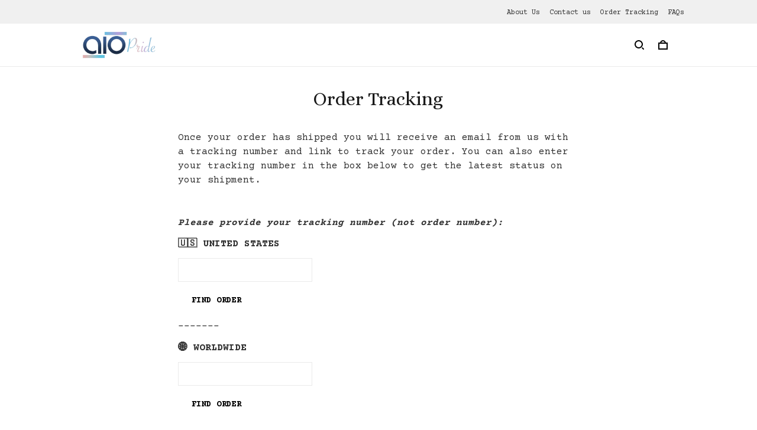

--- FILE ---
content_type: application/javascript
request_url: https://cdn.thesitebase.net/next/themes/3/160/36508/assets/Page2.js
body_size: 2113
content:
import{u as g}from"./composition.esm-bundler.js";import{_ as d}from"./_plugin-vue_export-helper.js";import{u as y}from"./useShape.js";import{B as N}from"./BaseInput.js";import{B as k}from"./BaseTextarea.js";import{B as E}from"./BaseSelect.js";import"./index.js";import"./BaseValidationMessages.js";const B={name:"TemplatePageDefault",props:{page:{type:Object,default:()=>({})},blocks:{type:Array,default:()=>[]}}},C={id:"online-store-page",class:"other-page"},S={class:"container-page mb48"},T={class:"row"},w={class:"col-12 col-lg-8 offset-lg-2"},D={key:0,class:"text-align-center my32"},q=["innerHTML"];function P(t,o,a,e,c,r){return Vue.openBlock(),Vue.createElementBlock("section",C,[Vue.createElementVNode("div",S,[Vue.createElementVNode("div",T,[Vue.createElementVNode("div",w,[(Vue.openBlock(!0),Vue.createElementBlock(Vue.Fragment,null,Vue.renderList(a.blocks,(l,s)=>(Vue.openBlock(),Vue.createElementBlock(Vue.Fragment,{key:s},[l.type==="title"?(Vue.openBlock(),Vue.createElementBlock("h1",D,Vue.toDisplayString(a.page.title),1)):Vue.createCommentVNode("",!0),l.type==="content"?(Vue.openBlock(),Vue.createElementBlock("div",{key:1,class:"other-page-content",innerHTML:a.page.body_html},null,8,q)):Vue.createCommentVNode("",!0)],64))),128))])])])])}const $=d(B,[["render",P]]),I={name:"PageReview",props:{page:{type:Object,default:()=>({})}}},R={key:0,id:"all-reviews-page",class:"all-reviews-page"},A={class:"container-page"},L={class:"row"},M={class:"col-12"},O={class:"mt24 text-wrapper"},x={class:"text-align-center text-align-left-lg"},F={key:0,class:"flex justify-center my24"},H=["innerHTML"];function j(t,o,a,e,c,r){const l=Vue.resolveComponent("ThirdPartyApp");return a.page.title?(Vue.openBlock(),Vue.createElementBlock("div",R,[Vue.createElementVNode("div",A,[Vue.createElementVNode("div",L,[Vue.createElementVNode("div",M,[Vue.createElementVNode("div",O,[Vue.createElementVNode("h3",x,Vue.toDisplayString(a.page.title),1)]),a.page.body_html?(Vue.openBlock(),Vue.createElementBlock("div",F,[Vue.createElementVNode("div",{innerHTML:a.page.body_html},null,8,H)])):Vue.createCommentVNode("",!0),Vue.createVNode(l,{name:"review",type:"page"})])])])])):Vue.createCommentVNode("",!0)}const z=d(I,[["render",j]]),U={name:"PageContact",components:{BaseInput:N,BaseTextArea:k,BaseSelect:E},props:{page:{type:Object,default:()=>({})}},setup(){const{$t:t,useContact:o}=g(),{loading:a,error:e,form:c,issueTypes:r,isRequiredIssueType:l,isRequiredOrderNumber:s,isRequiredLink:u,onChange:V,handleSetChallenge:n,handleResetForm:f,submit:v}=o(),b=r.map(m=>({label:t("contact.form.".concat(m.key)),value:m.value})),p=Vue.ref(!1),i=Vue.ref("");return{form:c,loading:a,error:e,alertMessage:i,isRequiredIssueType:l,isRequiredOrderNumber:s,isRequiredLink:u,submitted:p,issueTypeOptions:b,onChange:V,handleSetChallenge:n,handleSubmit:async()=>{var m,_,h;if(p.value=!1,await v(),!e.value){i.value=t("contact.form.post_success"),p.value=!0,f();return}switch((h=(_=(m=e.value)==null?void 0:m.response)==null?void 0:_.data)==null?void 0:h.code){case"captcha_required":{i.value=t("contact.form.captcha_require");break}case"captcha_incorrect":{i.value=t("contact.form.captcha_validation_failed");break}default:i.value=t("contact.form.post_fail")}},shape:y}}},G={id:"contact-us-page",class:"contact-us-page pt16"},J={key:0,class:"container-page mb48"},K={class:"row"},Q={class:"col-12 col-lg-8 offset-lg-2"},W={class:"h3 text-align-center my32"},X={class:"other-page-content"},Y=["innerHTML"],Z={class:"contact-form"},ee={key:0,class:"success-icon mr8"},te={class:"col-12 col-lg-6 mb16 contact-form__name"},oe={class:"subtle"},ae={class:"col-12 col-lg-6 mb16 contact-form__email"},ne={class:"subtle"},le={class:"col-12 col-sm-12 mb16"},ce={class:"subtle"},re={class:"col-12 mb16"},se={class:"subtle"},ie={class:"col-12 mb16"},me={class:"subtle"},de={class:"col-12 mb16"},ue={class:"subtle"},Ve={class:"col-12 mb24 contact-form__message"},pe={class:"subtle"},_e={class:"col-12 mb24"},he={class:"col-12"};function ge(t,o,a,e,c,r){const l=Vue.resolveComponent("BaseInput"),s=Vue.resolveComponent("BaseSelect"),u=Vue.resolveComponent("BaseTextArea"),V=Vue.resolveComponent("Captcha");return Vue.openBlock(),Vue.createElementBlock("section",G,[a.page.title?(Vue.openBlock(),Vue.createElementBlock("div",J,[Vue.createElementVNode("div",K,[Vue.createElementVNode("div",Q,[Vue.createElementVNode("h1",W,Vue.toDisplayString(a.page.title),1),Vue.createElementVNode("div",X,[Vue.createElementVNode("div",{innerHTML:a.page.body_html},null,8,Y),Vue.createElementVNode("div",Z,[Vue.createVNode(Vue.Transition,{name:"fade-in-up"},{default:Vue.withCtx(()=>[e.submitted||e.error?(Vue.openBlock(),Vue.createElementBlock("div",{key:0,class:Vue.normalizeClass(["mb16 flex align-center",{"cl-success":e.submitted},{"cl-warning":e.error}])},[e.submitted?(Vue.openBlock(),Vue.createElementBlock("span",ee)):Vue.createCommentVNode("",!0),Vue.createTextVNode(" "+Vue.toDisplayString(e.alertMessage),1)],2)):Vue.createCommentVNode("",!0)]),_:1}),Vue.createElementVNode("form",{name:"contactForm","accept-charset":"UTF-8",class:"row",onSubmit:o[8]||(o[8]=Vue.withModifiers((...n)=>e.handleSubmit&&e.handleSubmit(...n),["prevent"]))},[Vue.createElementVNode("div",te,[Vue.createElementVNode("label",oe,Vue.toDisplayString(t.$t("contact.form.name")),1),Vue.createVNode(l,{type:"text",name:"name",autocomplete:"name",placeholder:t.$t("contact.form.name_placeholder"),"model-value":e.form.name,onInput:o[0]||(o[0]=n=>e.onChange("name",n))},null,8,["placeholder","model-value"])]),Vue.createElementVNode("div",ae,[Vue.createElementVNode("label",ne,Vue.toDisplayString(t.$t("contact.form.email")),1),Vue.createVNode(l,{type:"email",name:"email",autocomplete:"email",required:"","model-value":e.form.email,placeholder:t.$t("contact.form.email_placeholder"),onInput:o[1]||(o[1]=n=>e.onChange("email",n))},null,8,["model-value","placeholder"])]),Vue.createElementVNode("div",le,[Vue.createElementVNode("label",ce,Vue.toDisplayString(t.$t("contact.form.phone")),1),Vue.createVNode(l,{type:"tel",name:"phone",autocomplete:"phone",pattern:"[0-9\\-]*","model-value":e.form.phone,placeholder:t.$t("contact.form.phone_placeholder"),onInput:o[2]||(o[2]=n=>e.onChange("phone",n))},null,8,["model-value","placeholder"])]),Vue.createElementVNode("div",re,[Vue.createElementVNode("label",se,Vue.toDisplayString(t.$t("contact.form.issue")),1),Vue.createVNode(s,{"text-field":"label","model-value":e.form.issue_type,required:e.isRequiredIssueType,placeholder:t.$t("contact.form.issue_placeholder"),options:e.issueTypeOptions,onChange:o[3]||(o[3]=n=>e.onChange("issue_type",n))},null,8,["model-value","required","placeholder","options"])]),Vue.createElementVNode("div",ie,[Vue.createElementVNode("label",me,Vue.toDisplayString(t.$t("contact.form.link")),1),Vue.createVNode(l,{type:"text",name:"link",autocomplete:"link","model-value":e.form.link,required:e.isRequiredLink,placeholder:t.$t("contact.form.link_placeholder"),onInput:o[4]||(o[4]=n=>e.onChange("link",n))},null,8,["model-value","required","placeholder"])]),Vue.createElementVNode("div",de,[Vue.createElementVNode("label",ue,Vue.toDisplayString(t.$t("contact.form.order")),1),Vue.createVNode(l,{type:"text",name:"order_number",autocomplete:"order_number","model-value":e.form.order_number,required:e.isRequiredOrderNumber,placeholder:t.$t("contact.form.order_placeholder"),onInput:o[5]||(o[5]=n=>e.onChange("order_number",n))},null,8,["model-value","required","placeholder"])]),Vue.createElementVNode("div",Ve,[Vue.createElementVNode("label",pe,Vue.toDisplayString(t.$t("contact.form.message")),1),Vue.createVNode(u,{"model-value":e.form.message,placeholder:t.$t("contact.form.message_placeholder"),required:"",onInput:o[6]||(o[6]=n=>e.onChange("message",n))},null,8,["model-value","placeholder"])]),Vue.createElementVNode("div",_e,[Vue.createVNode(V,{"is-reset-captcha":e.loading,onVerify:o[7]||(o[7]=n=>e.handleSetChallenge(n))},null,8,["is-reset-captcha"])]),Vue.createElementVNode("div",he,[Vue.createElementVNode("button",{type:"submit",class:Vue.normalizeClass(["btn btn-primary contact-form-submit",{"btn-loading":e.loading},e.shape({})])},Vue.toDisplayString(t.$t("contact.form.send")),3)])],32)])])])])])):Vue.createCommentVNode("",!0)])}const fe=d(U,[["render",ge]]),ve={name:"OtherPage",components:{PageDefault:$,PageReview:z,PageContact:fe},inheritAttrs:!1,props:{page:{type:Object,default:()=>({})},blocks:{type:Array,default:()=>[]}},setup(t){const{$inABTesting:o}=g(),a=o("front_remove_page_template");return{templateComponent:Vue.computed(()=>a?"PageDefault":t.page.template==="contact"?"PageContact":t.page.template==="all_reviews"?"PageReview":"PageDefault")}}},be=["data-section-id","data-section-name"];function ye(t,o,a,e,c,r){return Vue.openBlock(),Vue.createElementBlock("section",{"data-section-id":t.$attrs.id,"data-section-name":t.$attrs._name},[(Vue.openBlock(),Vue.createBlock(Vue.resolveDynamicComponent(e.templateComponent),{page:a.page,blocks:a.blocks},null,8,["page","blocks"]))],8,be)}const qe=d(ve,[["render",ye]]);export{qe as default};


--- FILE ---
content_type: application/javascript
request_url: https://cdn.thesitebase.net/next/themes/3/160/36508/assets/Page.js
body_size: 4
content:
import{_ as a}from"./_plugin-vue_export-helper.js";const p={name:"OnlineStorePage",inheritAttrs:!1,props:{page:{type:Object,default:()=>({})},sections:{type:Array,default:()=>[]}},setup(o){const n=Vue.computed(()=>o.sections.find(e=>e.type==="page"));return{pageSectionBlocks:Vue.computed(()=>{var e;return((e=n.value)==null?void 0:e.blocks)||[]})}}};function r(o,n,t,e,i,u){const c=Vue.resolveComponent("Page",!0),s=Vue.resolveComponent("Sections");return Vue.openBlock(),Vue.createBlock(s,{sections:t.sections,"page-section":"page"},{default:Vue.withCtx(()=>[Vue.createVNode(c,{page:t.page,blocks:e.pageSectionBlocks},null,8,["page","blocks"])]),_:1},8,["sections"])}const g=a(p,[["render",r]]);export{g as default};
